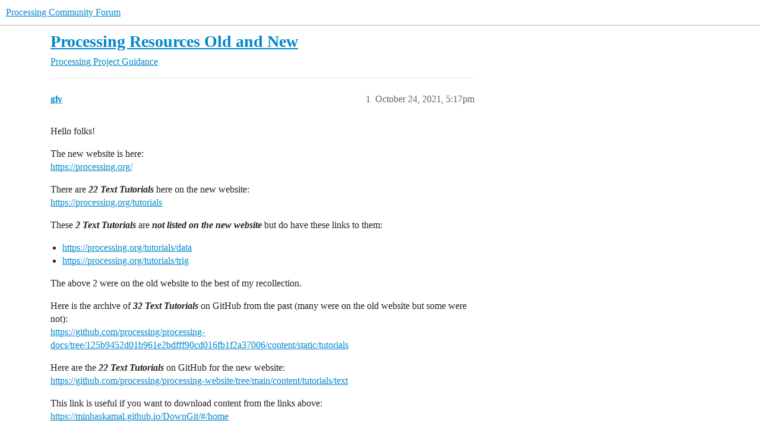

--- FILE ---
content_type: text/html; charset=utf-8
request_url: https://discourse.processing.org/t/processing-resources-old-and-new/33045/1
body_size: 4365
content:
<!DOCTYPE html>
<html lang="en">
  <head>
    <meta charset="utf-8">
    <title>Processing Resources Old and New - Project Guidance - Processing Community Forum</title>
    <meta name="description" content="Hello folks! 
The new website is here: 
https://processing.org/ 
There are 22 Text Tutorials here on the new website: 
https://processing.org/tutorials 
These 2 Text Tutorials are not listed on the new website but do hav&amp;hellip;">
    <meta name="generator" content="Discourse 2026.1.0-latest - https://github.com/discourse/discourse version 6b239632fd8004179143fb8396efa5a4224df1d4">
<link rel="icon" type="image/png" href="https://canada1.discourse-cdn.com/flex036/uploads/processingfoundation1/optimized/3X/7/8/787636d95b1df7b9642c89ab8afd8c374c3bc777_2_32x32.png">
<link rel="apple-touch-icon" type="image/png" href="https://canada1.discourse-cdn.com/flex036/uploads/processingfoundation1/optimized/3X/2/a/2a1ec9c782838860b5f011cc37fdada4bc86f187_2_180x180.png">
<meta name="theme-color" media="all" content="#fff">

<meta name="color-scheme" content="light">

<meta name="viewport" content="width=device-width, initial-scale=1.0, minimum-scale=1.0, viewport-fit=cover">
<link rel="canonical" href="https://discourse.processing.org/t/processing-resources-old-and-new/33045" />


<link rel="search" type="application/opensearchdescription+xml" href="https://discourse.processing.org/opensearch.xml" title="Processing Community Forum Search">

    
    <link href="https://yyz2.discourse-cdn.com/flex036/stylesheets/color_definitions_light-default_-1_2_57263dfc51e1f26c1981a49f86c986820f99094a.css?__ws=discourse.processing.org" media="all" rel="stylesheet" class="light-scheme"/>

<link href="https://yyz2.discourse-cdn.com/flex036/stylesheets/common_55379503851aaa1cc2ed83a39bd2e23b8dd94fc9.css?__ws=discourse.processing.org" media="all" rel="stylesheet" data-target="common"  />

  <link href="https://yyz2.discourse-cdn.com/flex036/stylesheets/mobile_55379503851aaa1cc2ed83a39bd2e23b8dd94fc9.css?__ws=discourse.processing.org" media="(max-width: 39.99999rem)" rel="stylesheet" data-target="mobile"  />
  <link href="https://yyz2.discourse-cdn.com/flex036/stylesheets/desktop_55379503851aaa1cc2ed83a39bd2e23b8dd94fc9.css?__ws=discourse.processing.org" media="(min-width: 40rem)" rel="stylesheet" data-target="desktop"  />



    <link href="https://yyz2.discourse-cdn.com/flex036/stylesheets/checklist_55379503851aaa1cc2ed83a39bd2e23b8dd94fc9.css?__ws=discourse.processing.org" media="all" rel="stylesheet" data-target="checklist"  />
    <link href="https://yyz2.discourse-cdn.com/flex036/stylesheets/discourse-adplugin_55379503851aaa1cc2ed83a39bd2e23b8dd94fc9.css?__ws=discourse.processing.org" media="all" rel="stylesheet" data-target="discourse-adplugin"  />
    <link href="https://yyz2.discourse-cdn.com/flex036/stylesheets/discourse-ai_55379503851aaa1cc2ed83a39bd2e23b8dd94fc9.css?__ws=discourse.processing.org" media="all" rel="stylesheet" data-target="discourse-ai"  />
    <link href="https://yyz2.discourse-cdn.com/flex036/stylesheets/discourse-cakeday_55379503851aaa1cc2ed83a39bd2e23b8dd94fc9.css?__ws=discourse.processing.org" media="all" rel="stylesheet" data-target="discourse-cakeday"  />
    <link href="https://yyz2.discourse-cdn.com/flex036/stylesheets/discourse-chat-integration_55379503851aaa1cc2ed83a39bd2e23b8dd94fc9.css?__ws=discourse.processing.org" media="all" rel="stylesheet" data-target="discourse-chat-integration"  />
    <link href="https://yyz2.discourse-cdn.com/flex036/stylesheets/discourse-details_55379503851aaa1cc2ed83a39bd2e23b8dd94fc9.css?__ws=discourse.processing.org" media="all" rel="stylesheet" data-target="discourse-details"  />
    <link href="https://yyz2.discourse-cdn.com/flex036/stylesheets/discourse-github_55379503851aaa1cc2ed83a39bd2e23b8dd94fc9.css?__ws=discourse.processing.org" media="all" rel="stylesheet" data-target="discourse-github"  />
    <link href="https://yyz2.discourse-cdn.com/flex036/stylesheets/discourse-lazy-videos_55379503851aaa1cc2ed83a39bd2e23b8dd94fc9.css?__ws=discourse.processing.org" media="all" rel="stylesheet" data-target="discourse-lazy-videos"  />
    <link href="https://yyz2.discourse-cdn.com/flex036/stylesheets/discourse-local-dates_55379503851aaa1cc2ed83a39bd2e23b8dd94fc9.css?__ws=discourse.processing.org" media="all" rel="stylesheet" data-target="discourse-local-dates"  />
    <link href="https://yyz2.discourse-cdn.com/flex036/stylesheets/discourse-math_55379503851aaa1cc2ed83a39bd2e23b8dd94fc9.css?__ws=discourse.processing.org" media="all" rel="stylesheet" data-target="discourse-math"  />
    <link href="https://yyz2.discourse-cdn.com/flex036/stylesheets/discourse-narrative-bot_55379503851aaa1cc2ed83a39bd2e23b8dd94fc9.css?__ws=discourse.processing.org" media="all" rel="stylesheet" data-target="discourse-narrative-bot"  />
    <link href="https://yyz2.discourse-cdn.com/flex036/stylesheets/discourse-presence_55379503851aaa1cc2ed83a39bd2e23b8dd94fc9.css?__ws=discourse.processing.org" media="all" rel="stylesheet" data-target="discourse-presence"  />
    <link href="https://yyz2.discourse-cdn.com/flex036/stylesheets/discourse-solved_55379503851aaa1cc2ed83a39bd2e23b8dd94fc9.css?__ws=discourse.processing.org" media="all" rel="stylesheet" data-target="discourse-solved"  />
    <link href="https://yyz2.discourse-cdn.com/flex036/stylesheets/footnote_55379503851aaa1cc2ed83a39bd2e23b8dd94fc9.css?__ws=discourse.processing.org" media="all" rel="stylesheet" data-target="footnote"  />
    <link href="https://yyz2.discourse-cdn.com/flex036/stylesheets/hosted-site_55379503851aaa1cc2ed83a39bd2e23b8dd94fc9.css?__ws=discourse.processing.org" media="all" rel="stylesheet" data-target="hosted-site"  />
    <link href="https://yyz2.discourse-cdn.com/flex036/stylesheets/poll_55379503851aaa1cc2ed83a39bd2e23b8dd94fc9.css?__ws=discourse.processing.org" media="all" rel="stylesheet" data-target="poll"  />
    <link href="https://yyz2.discourse-cdn.com/flex036/stylesheets/spoiler-alert_55379503851aaa1cc2ed83a39bd2e23b8dd94fc9.css?__ws=discourse.processing.org" media="all" rel="stylesheet" data-target="spoiler-alert"  />
    <link href="https://yyz2.discourse-cdn.com/flex036/stylesheets/discourse-ai_mobile_55379503851aaa1cc2ed83a39bd2e23b8dd94fc9.css?__ws=discourse.processing.org" media="(max-width: 39.99999rem)" rel="stylesheet" data-target="discourse-ai_mobile"  />
    <link href="https://yyz2.discourse-cdn.com/flex036/stylesheets/discourse-solved_mobile_55379503851aaa1cc2ed83a39bd2e23b8dd94fc9.css?__ws=discourse.processing.org" media="(max-width: 39.99999rem)" rel="stylesheet" data-target="discourse-solved_mobile"  />
    <link href="https://yyz2.discourse-cdn.com/flex036/stylesheets/discourse-ai_desktop_55379503851aaa1cc2ed83a39bd2e23b8dd94fc9.css?__ws=discourse.processing.org" media="(min-width: 40rem)" rel="stylesheet" data-target="discourse-ai_desktop"  />
    <link href="https://yyz2.discourse-cdn.com/flex036/stylesheets/poll_desktop_55379503851aaa1cc2ed83a39bd2e23b8dd94fc9.css?__ws=discourse.processing.org" media="(min-width: 40rem)" rel="stylesheet" data-target="poll_desktop"  />

  <link href="https://yyz2.discourse-cdn.com/flex036/stylesheets/common_theme_4_723086fc4e2397e7ccb55d37b2fbeeb21ebcaee4.css?__ws=discourse.processing.org" media="all" rel="stylesheet" data-target="common_theme" data-theme-id="4" data-theme-name="unformatted code detector"/>
<link href="https://yyz2.discourse-cdn.com/flex036/stylesheets/common_theme_3_925a399ebb702f1a3a956764857e8e716a3507f6.css?__ws=discourse.processing.org" media="all" rel="stylesheet" data-target="common_theme" data-theme-id="3" data-theme-name="unhide preformatted text button"/>
    
    

    
    
        <link rel="alternate nofollow" type="application/rss+xml" title="RSS feed of &#39;Processing Resources Old and New&#39;" href="https://discourse.processing.org/t/processing-resources-old-and-new/33045.rss" />
    <meta property="og:site_name" content="Processing Community Forum" />
<meta property="og:type" content="website" />
<meta name="twitter:card" content="summary" />
<meta name="twitter:image" content="https://canada1.discourse-cdn.com/flex036/uploads/processingfoundation1/original/2X/d/dafe58639f97f246f8b2a7cdb29256f075383e56.png" />
<meta property="og:image" content="https://canada1.discourse-cdn.com/flex036/uploads/processingfoundation1/original/2X/d/dafe58639f97f246f8b2a7cdb29256f075383e56.png" />
<meta property="og:url" content="https://discourse.processing.org/t/processing-resources-old-and-new/33045/1" />
<meta name="twitter:url" content="https://discourse.processing.org/t/processing-resources-old-and-new/33045/1" />
<meta property="og:title" content="Processing Resources Old and New" />
<meta name="twitter:title" content="Processing Resources Old and New" />
<meta property="og:description" content="Hello folks!  The new website is here:  https://processing.org/  There are 22 Text Tutorials here on the new website:  https://processing.org/tutorials  These 2 Text Tutorials are not listed on the new website but do have these links to them:   https://processing.org/tutorials/data https://processing.org/tutorials/trig  The above 2 were on the old website to the best of my recollection.  Here is the archive of 32 Text Tutorials  on GitHub from the past (many were on the old website but some were..." />
<meta name="twitter:description" content="Hello folks!  The new website is here:  https://processing.org/  There are 22 Text Tutorials here on the new website:  https://processing.org/tutorials  These 2 Text Tutorials are not listed on the new website but do have these links to them:   https://processing.org/tutorials/data https://processing.org/tutorials/trig  The above 2 were on the old website to the best of my recollection.  Here is the archive of 32 Text Tutorials  on GitHub from the past (many were on the old website but some were..." />
<meta property="og:article:section" content="Processing" />
<meta property="og:article:section:color" content="25AAE2" />
<meta property="og:article:section" content="Project Guidance" />
<meta property="og:article:section:color" content="283890" />
<meta name="twitter:label1" value="Reading time" />
<meta name="twitter:data1" value="1 mins 🕑" />
<meta name="twitter:label2" value="Likes" />
<meta name="twitter:data2" value="3 ❤" />
<meta property="article:published_time" content="2021-10-24T17:17:05+00:00" />
<meta property="og:ignore_canonical" content="true" />


    <script type="application/ld+json">{"@context":"http://schema.org","@type":"QAPage","name":"Processing Resources Old and New","mainEntity":{"@type":"Question","name":"Processing Resources Old and New","text":"Hello folks!\n\nThe new website is here:\n\n<a href=\"https://processing.org/\">https://processing.org/<\/a>\n\nThere are 22 Text Tutorials here on the new website:\n\n<a href=\"https://processing.org/tutorials\">https://processing.org/tutorials<\/a>\n\nThese 2 Text Tutorials are not listed on the new website but do have these links to them:\n\n<a href=\"https://processing.org/tutorials/data\">https://processing.org/tutorials/data<\/a>\n\n<a href=\"https://processing.org/tutorials/trig\">https://processin&hellip;<\/a>","upvoteCount":3,"answerCount":0,"datePublished":"2021-10-24T17:17:05.324Z","author":{"@type":"Person","name":"glv","url":"https://discourse.processing.org/u/glv"}}}</script>
  </head>
  <body class="crawler ">
    
    <header>
  <a href="/">Processing Community Forum</a>
</header>

    <div id="main-outlet" class="wrap" role="main">
        <div id="topic-title">
    <h1>
      <a href="/t/processing-resources-old-and-new/33045">Processing Resources Old and New</a>
    </h1>

      <div class="topic-category" itemscope itemtype="http://schema.org/BreadcrumbList">
          <span itemprop="itemListElement" itemscope itemtype="http://schema.org/ListItem">
            <a href="/c/processing/6" class="badge-wrapper bullet" itemprop="item">
              <span class='badge-category-bg' style='background-color: #25AAE2'></span>
              <span class='badge-category clear-badge'>
                <span class='category-name' itemprop='name'>Processing</span>
              </span>
            </a>
            <meta itemprop="position" content="1" />
          </span>
          <span itemprop="itemListElement" itemscope itemtype="http://schema.org/ListItem">
            <a href="/c/processing/processing-guidance/22" class="badge-wrapper bullet" itemprop="item">
              <span class='badge-category-bg' style='background-color: #283890'></span>
              <span class='badge-category clear-badge'>
                <span class='category-name' itemprop='name'>Project Guidance</span>
              </span>
            </a>
            <meta itemprop="position" content="2" />
          </span>
      </div>

  </div>

  

    <div itemscope itemtype='http://schema.org/DiscussionForumPosting'>
      <meta itemprop='headline' content='Processing Resources Old and New'>
      <link itemprop='url' href='https://discourse.processing.org/t/processing-resources-old-and-new/33045'>
      <meta itemprop='datePublished' content='2021-10-24T17:17:05Z'>
        <meta itemprop='articleSection' content='Project Guidance'>
      <meta itemprop='keywords' content=''>
      <div itemprop='publisher' itemscope itemtype="http://schema.org/Organization">
        <meta itemprop='name' content='Processing Foundation, Inc.'>
          <div itemprop='logo' itemscope itemtype="http://schema.org/ImageObject">
            <meta itemprop='url' content='https://canada1.discourse-cdn.com/flex036/uploads/processingfoundation1/original/3X/6/d/6d1aa58a1166fbd482b924fd547c339b346e7e0d.png'>
          </div>
      </div>


          <div id='post_1'  class='topic-body crawler-post'>
            <div class='crawler-post-meta'>
              <span class="creator" itemprop="author" itemscope itemtype="http://schema.org/Person">
                <a itemprop="url" rel='nofollow' href='https://discourse.processing.org/u/glv'><span itemprop='name'>glv</span></a>
                
              </span>

                <link itemprop="mainEntityOfPage" href="https://discourse.processing.org/t/processing-resources-old-and-new/33045">

                <link itemprop="image" href="https://canada1.discourse-cdn.com/flex036/uploads/processingfoundation1/original/2X/d/dafe58639f97f246f8b2a7cdb29256f075383e56.png">

              <span class="crawler-post-infos">
                  <time  datetime='2021-10-24T17:17:05Z' class='post-time'>
                    October 24, 2021,  5:17pm
                  </time>
                  <meta itemprop='dateModified' content='2021-11-21T01:18:41Z'>
              <span itemprop='position'>1</span>
              </span>
            </div>
            <div class='post' itemprop='text'>
              <p>Hello folks!</p>
<p>The new website is here:<br>
<a href="https://processing.org/">https://processing.org/</a></p>
<p>There are <em><strong>22 Text Tutorials</strong></em> here on the new website:<br>
<a href="https://processing.org/tutorials">https://processing.org/tutorials</a></p>
<p>These <em><strong>2 Text Tutorials</strong></em> are <em><strong>not listed on the new website</strong></em> but do have these links to them:</p>
<ul>
<li><a href="https://processing.org/tutorials/data">https://processing.org/tutorials/data</a></li>
<li><a href="https://processing.org/tutorials/trig">https://processing.org/tutorials/trig</a></li>
</ul>
<p>The above 2 were on the old website to the best of my recollection.</p>
<p>Here is the archive of <em><strong>32 Text Tutorials</strong></em>  on GitHub from the past (many were on the old website but some were not):<br>
<a href="https://github.com/processing/processing-docs/tree/125b9452d01b961e2bdfff90cd016fb1f2a37006/content/static/tutorials">https://github.com/processing/processing-docs/tree/125b9452d01b961e2bdfff90cd016fb1f2a37006/content/static/tutorials</a></p>
<p>Here are the <em><strong>22 Text Tutorials</strong></em>  on GitHub for the new website:<br>
<a href="https://github.com/processing/processing-website/tree/main/content/tutorials/text">https://github.com/processing/processing-website/tree/main/content/tutorials/text</a></p>
<p>This link is useful if you want to download content from the links above:<br>
<a href="https://minhaskamal.github.io/DownGit/#/home">https://minhaskamal.github.io/DownGit/#/home</a></p>
<p><img src="https://canada1.discourse-cdn.com/flex036/uploads/processingfoundation1/original/2X/d/dafe58639f97f246f8b2a7cdb29256f075383e56.png" alt="image" data-base62-sha1="vfj1hTSdhh7Q9TR6Uz9SaToBZL8" width="442" height="284"></p>
<p>Once you download the content you can view:</p>
<ul>
<li>Old tutorials by opening the <em><strong>index.html</strong></em> file</li>
<li>New tutorials by opening the <em><strong>index.mdx</strong></em> This are also viewable directly in GitHub.</li>
</ul>
<p>Have fun exploring!</p>
<p><code>:)</code></p>
            </div>

            <div itemprop="interactionStatistic" itemscope itemtype="http://schema.org/InteractionCounter">
              <meta itemprop="interactionType" content="http://schema.org/LikeAction"/>
              <meta itemprop="userInteractionCount" content="3" />
              <span class='post-likes'>3 Likes</span>
            </div>

                <div class='crawler-linkback-list'>
                    <div>
                      <a href="https://discourse.processing.org/t/processing-tutorials-old-and-new/43596">Processing Tutorials Old and New</a>
                    </div>
                </div>

            
          </div>
    </div>


    <div id="related-topics" class="more-topics__list " role="complementary" aria-labelledby="related-topics-title">
  <h3 id="related-topics-title" class="more-topics__list-title">
    Related topics
  </h3>
  <div class="topic-list-container" itemscope itemtype='http://schema.org/ItemList'>
    <meta itemprop='itemListOrder' content='http://schema.org/ItemListOrderDescending'>
    <table class='topic-list'>
      <thead>
        <tr>
          <th>Topic</th>
          <th></th>
          <th class="replies">Replies</th>
          <th class="views">Views</th>
          <th>Activity</th>
        </tr>
      </thead>
      <tbody>
          <tr class="topic-list-item" id="topic-list-item-43596">
            <td class="main-link" itemprop='itemListElement' itemscope itemtype='http://schema.org/ListItem'>
              <meta itemprop='position' content='1'>
              <span class="link-top-line">
                <a itemprop='url' href='https://discourse.processing.org/t/processing-tutorials-old-and-new/43596' class='title raw-link raw-topic-link'>Processing Tutorials Old and New</a>
              </span>
              <div class="link-bottom-line">
                  <a href='/c/site-feedback/3' class='badge-wrapper bullet'>
                    <span class='badge-category-bg' style='background-color: #808281'></span>
                    <span class='badge-category clear-badge'>
                      <span class='category-name'>Site Feedback</span>
                    </span>
                  </a>
                  <div class="discourse-tags">
                  </div>
              </div>
            </td>
            <td class="replies">
              <span class='posts' title='posts'>2</span>
            </td>
            <td class="views">
              <span class='views' title='views'>153</span>
            </td>
            <td>
              January 5, 2024
            </td>
          </tr>
          <tr class="topic-list-item" id="topic-list-item-39379">
            <td class="main-link" itemprop='itemListElement' itemscope itemtype='http://schema.org/ListItem'>
              <meta itemprop='position' content='2'>
              <span class="link-top-line">
                <a itemprop='url' href='https://discourse.processing.org/t/adding-a-resource-to-the-learn-tutorials-page-of-the-site/39379' class='title raw-link raw-topic-link'>Adding a resource to the Learn / Tutorials page of the site</a>
              </span>
              <div class="link-bottom-line">
                  <a href='/c/site-feedback/3' class='badge-wrapper bullet'>
                    <span class='badge-category-bg' style='background-color: #808281'></span>
                    <span class='badge-category clear-badge'>
                      <span class='category-name'>Site Feedback</span>
                    </span>
                  </a>
                  <div class="discourse-tags">
                  </div>
              </div>
            </td>
            <td class="replies">
              <span class='posts' title='posts'>3</span>
            </td>
            <td class="views">
              <span class='views' title='views'>263</span>
            </td>
            <td>
              October 24, 2022
            </td>
          </tr>
          <tr class="topic-list-item" id="topic-list-item-13398">
            <td class="main-link" itemprop='itemListElement' itemscope itemtype='http://schema.org/ListItem'>
              <meta itemprop='position' content='3'>
              <span class="link-top-line">
                <a itemprop='url' href='https://discourse.processing.org/t/python-mode-tutorials-seem-to-be-missing/13398' class='title raw-link raw-topic-link'>Python mode tutorials seem to be missing</a>
              </span>
              <div class="link-bottom-line">
                  <a href='/c/processing-py/9' class='badge-wrapper bullet'>
                    <span class='badge-category-bg' style='background-color: #F7941D'></span>
                    <span class='badge-category clear-badge'>
                      <span class='category-name'>Processing.py</span>
                    </span>
                  </a>
                  <div class="discourse-tags">
                  </div>
              </div>
            </td>
            <td class="replies">
              <span class='posts' title='posts'>5</span>
            </td>
            <td class="views">
              <span class='views' title='views'>689</span>
            </td>
            <td>
              August 19, 2019
            </td>
          </tr>
          <tr class="topic-list-item" id="topic-list-item-31683">
            <td class="main-link" itemprop='itemListElement' itemscope itemtype='http://schema.org/ListItem'>
              <meta itemprop='position' content='4'>
              <span class="link-top-line">
                <a itemprop='url' href='https://discourse.processing.org/t/broken-website-tutorials/31683' class='title raw-link raw-topic-link'>Broken website tutorials</a>
              </span>
              <div class="link-bottom-line">
                  <a href='/c/processing/6' class='badge-wrapper bullet'>
                    <span class='badge-category-bg' style='background-color: #25AAE2'></span>
                    <span class='badge-category clear-badge'>
                      <span class='category-name'>Processing</span>
                    </span>
                  </a>
                  <div class="discourse-tags">
                  </div>
              </div>
            </td>
            <td class="replies">
              <span class='posts' title='posts'>7</span>
            </td>
            <td class="views">
              <span class='views' title='views'>339</span>
            </td>
            <td>
              August 12, 2021
            </td>
          </tr>
          <tr class="topic-list-item" id="topic-list-item-34122">
            <td class="main-link" itemprop='itemListElement' itemscope itemtype='http://schema.org/ListItem'>
              <meta itemprop='position' content='5'>
              <span class="link-top-line">
                <a itemprop='url' href='https://discourse.processing.org/t/where-are-the-examples-and-media-for-processing-a-programming-handbook-for-visual-designers-and-artists/34122' class='title raw-link raw-topic-link'>Where are the examples and media for &quot;Processing: A Programming Handbook for Visual Designers and Artists&quot;</a>
              </span>
              <div class="link-bottom-line">
                  <a href='/c/processing/6' class='badge-wrapper bullet'>
                    <span class='badge-category-bg' style='background-color: #25AAE2'></span>
                    <span class='badge-category clear-badge'>
                      <span class='category-name'>Processing</span>
                    </span>
                  </a>
                  <div class="discourse-tags">
                  </div>
              </div>
            </td>
            <td class="replies">
              <span class='posts' title='posts'>5</span>
            </td>
            <td class="views">
              <span class='views' title='views'>929</span>
            </td>
            <td>
              January 5, 2022
            </td>
          </tr>
      </tbody>
    </table>
  </div>
</div>





    </div>
    <footer class="container wrap">
  <nav class='crawler-nav'>
    <ul>
      <li itemscope itemtype='http://schema.org/SiteNavigationElement'>
        <span itemprop='name'>
          <a href='/' itemprop="url">Home </a>
        </span>
      </li>
      <li itemscope itemtype='http://schema.org/SiteNavigationElement'>
        <span itemprop='name'>
          <a href='/categories' itemprop="url">Categories </a>
        </span>
      </li>
      <li itemscope itemtype='http://schema.org/SiteNavigationElement'>
        <span itemprop='name'>
          <a href='/guidelines' itemprop="url">Guidelines </a>
        </span>
      </li>
        <li itemscope itemtype='http://schema.org/SiteNavigationElement'>
          <span itemprop='name'>
            <a href='/tos' itemprop="url">Terms of Service </a>
          </span>
        </li>
        <li itemscope itemtype='http://schema.org/SiteNavigationElement'>
          <span itemprop='name'>
            <a href='/privacy' itemprop="url">Privacy Policy </a>
          </span>
        </li>
    </ul>
  </nav>
  <p class='powered-by-link'>Powered by <a href="https://www.discourse.org">Discourse</a>, best viewed with JavaScript enabled</p>
</footer>

    
    
  </body>
  
</html>
